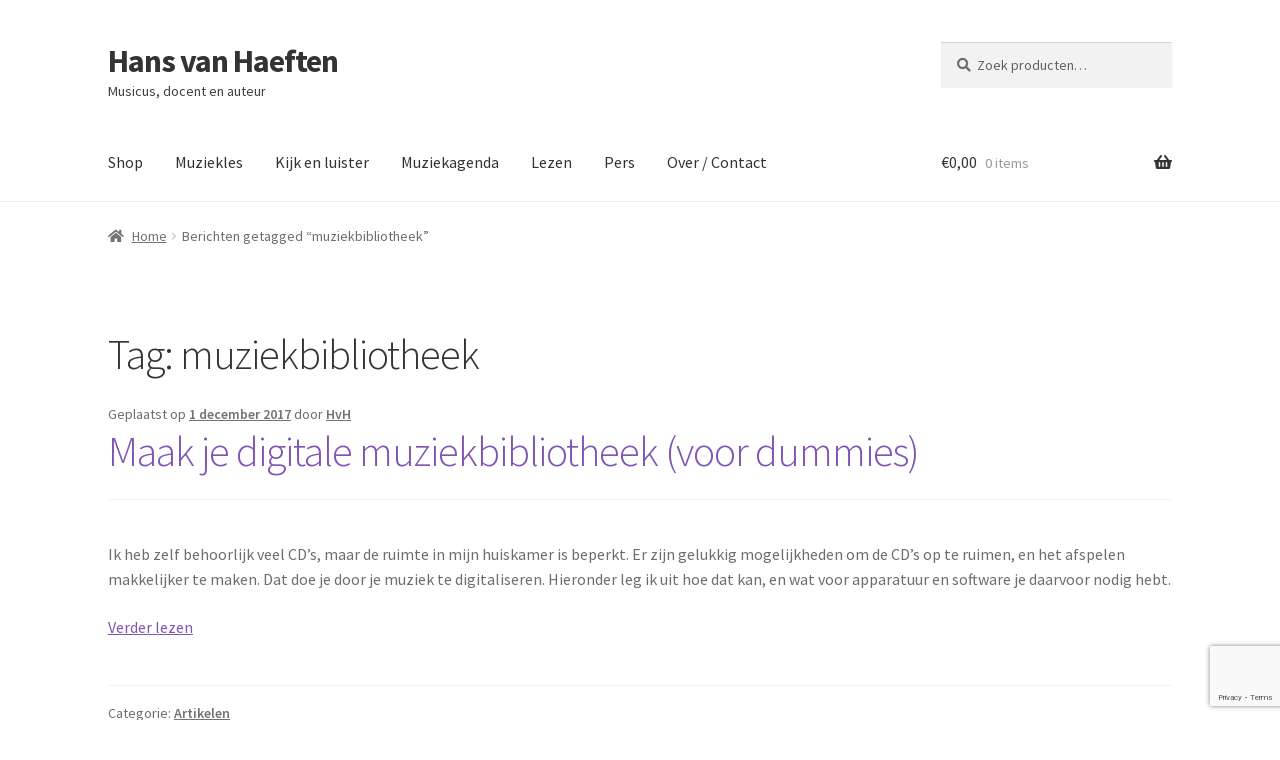

--- FILE ---
content_type: text/html; charset=utf-8
request_url: https://www.google.com/recaptcha/api2/anchor?ar=1&k=6LfKToIUAAAAAFr5ZD1RTvbzUGJfWZWp36bPtDed&co=aHR0cHM6Ly9oYW5zdmFuaGFlZnRlbi5jb206NDQz&hl=en&v=9TiwnJFHeuIw_s0wSd3fiKfN&size=invisible&anchor-ms=20000&execute-ms=30000&cb=uk0whbr6z8ix
body_size: 48332
content:
<!DOCTYPE HTML><html dir="ltr" lang="en"><head><meta http-equiv="Content-Type" content="text/html; charset=UTF-8">
<meta http-equiv="X-UA-Compatible" content="IE=edge">
<title>reCAPTCHA</title>
<style type="text/css">
/* cyrillic-ext */
@font-face {
  font-family: 'Roboto';
  font-style: normal;
  font-weight: 400;
  font-stretch: 100%;
  src: url(//fonts.gstatic.com/s/roboto/v48/KFO7CnqEu92Fr1ME7kSn66aGLdTylUAMa3GUBHMdazTgWw.woff2) format('woff2');
  unicode-range: U+0460-052F, U+1C80-1C8A, U+20B4, U+2DE0-2DFF, U+A640-A69F, U+FE2E-FE2F;
}
/* cyrillic */
@font-face {
  font-family: 'Roboto';
  font-style: normal;
  font-weight: 400;
  font-stretch: 100%;
  src: url(//fonts.gstatic.com/s/roboto/v48/KFO7CnqEu92Fr1ME7kSn66aGLdTylUAMa3iUBHMdazTgWw.woff2) format('woff2');
  unicode-range: U+0301, U+0400-045F, U+0490-0491, U+04B0-04B1, U+2116;
}
/* greek-ext */
@font-face {
  font-family: 'Roboto';
  font-style: normal;
  font-weight: 400;
  font-stretch: 100%;
  src: url(//fonts.gstatic.com/s/roboto/v48/KFO7CnqEu92Fr1ME7kSn66aGLdTylUAMa3CUBHMdazTgWw.woff2) format('woff2');
  unicode-range: U+1F00-1FFF;
}
/* greek */
@font-face {
  font-family: 'Roboto';
  font-style: normal;
  font-weight: 400;
  font-stretch: 100%;
  src: url(//fonts.gstatic.com/s/roboto/v48/KFO7CnqEu92Fr1ME7kSn66aGLdTylUAMa3-UBHMdazTgWw.woff2) format('woff2');
  unicode-range: U+0370-0377, U+037A-037F, U+0384-038A, U+038C, U+038E-03A1, U+03A3-03FF;
}
/* math */
@font-face {
  font-family: 'Roboto';
  font-style: normal;
  font-weight: 400;
  font-stretch: 100%;
  src: url(//fonts.gstatic.com/s/roboto/v48/KFO7CnqEu92Fr1ME7kSn66aGLdTylUAMawCUBHMdazTgWw.woff2) format('woff2');
  unicode-range: U+0302-0303, U+0305, U+0307-0308, U+0310, U+0312, U+0315, U+031A, U+0326-0327, U+032C, U+032F-0330, U+0332-0333, U+0338, U+033A, U+0346, U+034D, U+0391-03A1, U+03A3-03A9, U+03B1-03C9, U+03D1, U+03D5-03D6, U+03F0-03F1, U+03F4-03F5, U+2016-2017, U+2034-2038, U+203C, U+2040, U+2043, U+2047, U+2050, U+2057, U+205F, U+2070-2071, U+2074-208E, U+2090-209C, U+20D0-20DC, U+20E1, U+20E5-20EF, U+2100-2112, U+2114-2115, U+2117-2121, U+2123-214F, U+2190, U+2192, U+2194-21AE, U+21B0-21E5, U+21F1-21F2, U+21F4-2211, U+2213-2214, U+2216-22FF, U+2308-230B, U+2310, U+2319, U+231C-2321, U+2336-237A, U+237C, U+2395, U+239B-23B7, U+23D0, U+23DC-23E1, U+2474-2475, U+25AF, U+25B3, U+25B7, U+25BD, U+25C1, U+25CA, U+25CC, U+25FB, U+266D-266F, U+27C0-27FF, U+2900-2AFF, U+2B0E-2B11, U+2B30-2B4C, U+2BFE, U+3030, U+FF5B, U+FF5D, U+1D400-1D7FF, U+1EE00-1EEFF;
}
/* symbols */
@font-face {
  font-family: 'Roboto';
  font-style: normal;
  font-weight: 400;
  font-stretch: 100%;
  src: url(//fonts.gstatic.com/s/roboto/v48/KFO7CnqEu92Fr1ME7kSn66aGLdTylUAMaxKUBHMdazTgWw.woff2) format('woff2');
  unicode-range: U+0001-000C, U+000E-001F, U+007F-009F, U+20DD-20E0, U+20E2-20E4, U+2150-218F, U+2190, U+2192, U+2194-2199, U+21AF, U+21E6-21F0, U+21F3, U+2218-2219, U+2299, U+22C4-22C6, U+2300-243F, U+2440-244A, U+2460-24FF, U+25A0-27BF, U+2800-28FF, U+2921-2922, U+2981, U+29BF, U+29EB, U+2B00-2BFF, U+4DC0-4DFF, U+FFF9-FFFB, U+10140-1018E, U+10190-1019C, U+101A0, U+101D0-101FD, U+102E0-102FB, U+10E60-10E7E, U+1D2C0-1D2D3, U+1D2E0-1D37F, U+1F000-1F0FF, U+1F100-1F1AD, U+1F1E6-1F1FF, U+1F30D-1F30F, U+1F315, U+1F31C, U+1F31E, U+1F320-1F32C, U+1F336, U+1F378, U+1F37D, U+1F382, U+1F393-1F39F, U+1F3A7-1F3A8, U+1F3AC-1F3AF, U+1F3C2, U+1F3C4-1F3C6, U+1F3CA-1F3CE, U+1F3D4-1F3E0, U+1F3ED, U+1F3F1-1F3F3, U+1F3F5-1F3F7, U+1F408, U+1F415, U+1F41F, U+1F426, U+1F43F, U+1F441-1F442, U+1F444, U+1F446-1F449, U+1F44C-1F44E, U+1F453, U+1F46A, U+1F47D, U+1F4A3, U+1F4B0, U+1F4B3, U+1F4B9, U+1F4BB, U+1F4BF, U+1F4C8-1F4CB, U+1F4D6, U+1F4DA, U+1F4DF, U+1F4E3-1F4E6, U+1F4EA-1F4ED, U+1F4F7, U+1F4F9-1F4FB, U+1F4FD-1F4FE, U+1F503, U+1F507-1F50B, U+1F50D, U+1F512-1F513, U+1F53E-1F54A, U+1F54F-1F5FA, U+1F610, U+1F650-1F67F, U+1F687, U+1F68D, U+1F691, U+1F694, U+1F698, U+1F6AD, U+1F6B2, U+1F6B9-1F6BA, U+1F6BC, U+1F6C6-1F6CF, U+1F6D3-1F6D7, U+1F6E0-1F6EA, U+1F6F0-1F6F3, U+1F6F7-1F6FC, U+1F700-1F7FF, U+1F800-1F80B, U+1F810-1F847, U+1F850-1F859, U+1F860-1F887, U+1F890-1F8AD, U+1F8B0-1F8BB, U+1F8C0-1F8C1, U+1F900-1F90B, U+1F93B, U+1F946, U+1F984, U+1F996, U+1F9E9, U+1FA00-1FA6F, U+1FA70-1FA7C, U+1FA80-1FA89, U+1FA8F-1FAC6, U+1FACE-1FADC, U+1FADF-1FAE9, U+1FAF0-1FAF8, U+1FB00-1FBFF;
}
/* vietnamese */
@font-face {
  font-family: 'Roboto';
  font-style: normal;
  font-weight: 400;
  font-stretch: 100%;
  src: url(//fonts.gstatic.com/s/roboto/v48/KFO7CnqEu92Fr1ME7kSn66aGLdTylUAMa3OUBHMdazTgWw.woff2) format('woff2');
  unicode-range: U+0102-0103, U+0110-0111, U+0128-0129, U+0168-0169, U+01A0-01A1, U+01AF-01B0, U+0300-0301, U+0303-0304, U+0308-0309, U+0323, U+0329, U+1EA0-1EF9, U+20AB;
}
/* latin-ext */
@font-face {
  font-family: 'Roboto';
  font-style: normal;
  font-weight: 400;
  font-stretch: 100%;
  src: url(//fonts.gstatic.com/s/roboto/v48/KFO7CnqEu92Fr1ME7kSn66aGLdTylUAMa3KUBHMdazTgWw.woff2) format('woff2');
  unicode-range: U+0100-02BA, U+02BD-02C5, U+02C7-02CC, U+02CE-02D7, U+02DD-02FF, U+0304, U+0308, U+0329, U+1D00-1DBF, U+1E00-1E9F, U+1EF2-1EFF, U+2020, U+20A0-20AB, U+20AD-20C0, U+2113, U+2C60-2C7F, U+A720-A7FF;
}
/* latin */
@font-face {
  font-family: 'Roboto';
  font-style: normal;
  font-weight: 400;
  font-stretch: 100%;
  src: url(//fonts.gstatic.com/s/roboto/v48/KFO7CnqEu92Fr1ME7kSn66aGLdTylUAMa3yUBHMdazQ.woff2) format('woff2');
  unicode-range: U+0000-00FF, U+0131, U+0152-0153, U+02BB-02BC, U+02C6, U+02DA, U+02DC, U+0304, U+0308, U+0329, U+2000-206F, U+20AC, U+2122, U+2191, U+2193, U+2212, U+2215, U+FEFF, U+FFFD;
}
/* cyrillic-ext */
@font-face {
  font-family: 'Roboto';
  font-style: normal;
  font-weight: 500;
  font-stretch: 100%;
  src: url(//fonts.gstatic.com/s/roboto/v48/KFO7CnqEu92Fr1ME7kSn66aGLdTylUAMa3GUBHMdazTgWw.woff2) format('woff2');
  unicode-range: U+0460-052F, U+1C80-1C8A, U+20B4, U+2DE0-2DFF, U+A640-A69F, U+FE2E-FE2F;
}
/* cyrillic */
@font-face {
  font-family: 'Roboto';
  font-style: normal;
  font-weight: 500;
  font-stretch: 100%;
  src: url(//fonts.gstatic.com/s/roboto/v48/KFO7CnqEu92Fr1ME7kSn66aGLdTylUAMa3iUBHMdazTgWw.woff2) format('woff2');
  unicode-range: U+0301, U+0400-045F, U+0490-0491, U+04B0-04B1, U+2116;
}
/* greek-ext */
@font-face {
  font-family: 'Roboto';
  font-style: normal;
  font-weight: 500;
  font-stretch: 100%;
  src: url(//fonts.gstatic.com/s/roboto/v48/KFO7CnqEu92Fr1ME7kSn66aGLdTylUAMa3CUBHMdazTgWw.woff2) format('woff2');
  unicode-range: U+1F00-1FFF;
}
/* greek */
@font-face {
  font-family: 'Roboto';
  font-style: normal;
  font-weight: 500;
  font-stretch: 100%;
  src: url(//fonts.gstatic.com/s/roboto/v48/KFO7CnqEu92Fr1ME7kSn66aGLdTylUAMa3-UBHMdazTgWw.woff2) format('woff2');
  unicode-range: U+0370-0377, U+037A-037F, U+0384-038A, U+038C, U+038E-03A1, U+03A3-03FF;
}
/* math */
@font-face {
  font-family: 'Roboto';
  font-style: normal;
  font-weight: 500;
  font-stretch: 100%;
  src: url(//fonts.gstatic.com/s/roboto/v48/KFO7CnqEu92Fr1ME7kSn66aGLdTylUAMawCUBHMdazTgWw.woff2) format('woff2');
  unicode-range: U+0302-0303, U+0305, U+0307-0308, U+0310, U+0312, U+0315, U+031A, U+0326-0327, U+032C, U+032F-0330, U+0332-0333, U+0338, U+033A, U+0346, U+034D, U+0391-03A1, U+03A3-03A9, U+03B1-03C9, U+03D1, U+03D5-03D6, U+03F0-03F1, U+03F4-03F5, U+2016-2017, U+2034-2038, U+203C, U+2040, U+2043, U+2047, U+2050, U+2057, U+205F, U+2070-2071, U+2074-208E, U+2090-209C, U+20D0-20DC, U+20E1, U+20E5-20EF, U+2100-2112, U+2114-2115, U+2117-2121, U+2123-214F, U+2190, U+2192, U+2194-21AE, U+21B0-21E5, U+21F1-21F2, U+21F4-2211, U+2213-2214, U+2216-22FF, U+2308-230B, U+2310, U+2319, U+231C-2321, U+2336-237A, U+237C, U+2395, U+239B-23B7, U+23D0, U+23DC-23E1, U+2474-2475, U+25AF, U+25B3, U+25B7, U+25BD, U+25C1, U+25CA, U+25CC, U+25FB, U+266D-266F, U+27C0-27FF, U+2900-2AFF, U+2B0E-2B11, U+2B30-2B4C, U+2BFE, U+3030, U+FF5B, U+FF5D, U+1D400-1D7FF, U+1EE00-1EEFF;
}
/* symbols */
@font-face {
  font-family: 'Roboto';
  font-style: normal;
  font-weight: 500;
  font-stretch: 100%;
  src: url(//fonts.gstatic.com/s/roboto/v48/KFO7CnqEu92Fr1ME7kSn66aGLdTylUAMaxKUBHMdazTgWw.woff2) format('woff2');
  unicode-range: U+0001-000C, U+000E-001F, U+007F-009F, U+20DD-20E0, U+20E2-20E4, U+2150-218F, U+2190, U+2192, U+2194-2199, U+21AF, U+21E6-21F0, U+21F3, U+2218-2219, U+2299, U+22C4-22C6, U+2300-243F, U+2440-244A, U+2460-24FF, U+25A0-27BF, U+2800-28FF, U+2921-2922, U+2981, U+29BF, U+29EB, U+2B00-2BFF, U+4DC0-4DFF, U+FFF9-FFFB, U+10140-1018E, U+10190-1019C, U+101A0, U+101D0-101FD, U+102E0-102FB, U+10E60-10E7E, U+1D2C0-1D2D3, U+1D2E0-1D37F, U+1F000-1F0FF, U+1F100-1F1AD, U+1F1E6-1F1FF, U+1F30D-1F30F, U+1F315, U+1F31C, U+1F31E, U+1F320-1F32C, U+1F336, U+1F378, U+1F37D, U+1F382, U+1F393-1F39F, U+1F3A7-1F3A8, U+1F3AC-1F3AF, U+1F3C2, U+1F3C4-1F3C6, U+1F3CA-1F3CE, U+1F3D4-1F3E0, U+1F3ED, U+1F3F1-1F3F3, U+1F3F5-1F3F7, U+1F408, U+1F415, U+1F41F, U+1F426, U+1F43F, U+1F441-1F442, U+1F444, U+1F446-1F449, U+1F44C-1F44E, U+1F453, U+1F46A, U+1F47D, U+1F4A3, U+1F4B0, U+1F4B3, U+1F4B9, U+1F4BB, U+1F4BF, U+1F4C8-1F4CB, U+1F4D6, U+1F4DA, U+1F4DF, U+1F4E3-1F4E6, U+1F4EA-1F4ED, U+1F4F7, U+1F4F9-1F4FB, U+1F4FD-1F4FE, U+1F503, U+1F507-1F50B, U+1F50D, U+1F512-1F513, U+1F53E-1F54A, U+1F54F-1F5FA, U+1F610, U+1F650-1F67F, U+1F687, U+1F68D, U+1F691, U+1F694, U+1F698, U+1F6AD, U+1F6B2, U+1F6B9-1F6BA, U+1F6BC, U+1F6C6-1F6CF, U+1F6D3-1F6D7, U+1F6E0-1F6EA, U+1F6F0-1F6F3, U+1F6F7-1F6FC, U+1F700-1F7FF, U+1F800-1F80B, U+1F810-1F847, U+1F850-1F859, U+1F860-1F887, U+1F890-1F8AD, U+1F8B0-1F8BB, U+1F8C0-1F8C1, U+1F900-1F90B, U+1F93B, U+1F946, U+1F984, U+1F996, U+1F9E9, U+1FA00-1FA6F, U+1FA70-1FA7C, U+1FA80-1FA89, U+1FA8F-1FAC6, U+1FACE-1FADC, U+1FADF-1FAE9, U+1FAF0-1FAF8, U+1FB00-1FBFF;
}
/* vietnamese */
@font-face {
  font-family: 'Roboto';
  font-style: normal;
  font-weight: 500;
  font-stretch: 100%;
  src: url(//fonts.gstatic.com/s/roboto/v48/KFO7CnqEu92Fr1ME7kSn66aGLdTylUAMa3OUBHMdazTgWw.woff2) format('woff2');
  unicode-range: U+0102-0103, U+0110-0111, U+0128-0129, U+0168-0169, U+01A0-01A1, U+01AF-01B0, U+0300-0301, U+0303-0304, U+0308-0309, U+0323, U+0329, U+1EA0-1EF9, U+20AB;
}
/* latin-ext */
@font-face {
  font-family: 'Roboto';
  font-style: normal;
  font-weight: 500;
  font-stretch: 100%;
  src: url(//fonts.gstatic.com/s/roboto/v48/KFO7CnqEu92Fr1ME7kSn66aGLdTylUAMa3KUBHMdazTgWw.woff2) format('woff2');
  unicode-range: U+0100-02BA, U+02BD-02C5, U+02C7-02CC, U+02CE-02D7, U+02DD-02FF, U+0304, U+0308, U+0329, U+1D00-1DBF, U+1E00-1E9F, U+1EF2-1EFF, U+2020, U+20A0-20AB, U+20AD-20C0, U+2113, U+2C60-2C7F, U+A720-A7FF;
}
/* latin */
@font-face {
  font-family: 'Roboto';
  font-style: normal;
  font-weight: 500;
  font-stretch: 100%;
  src: url(//fonts.gstatic.com/s/roboto/v48/KFO7CnqEu92Fr1ME7kSn66aGLdTylUAMa3yUBHMdazQ.woff2) format('woff2');
  unicode-range: U+0000-00FF, U+0131, U+0152-0153, U+02BB-02BC, U+02C6, U+02DA, U+02DC, U+0304, U+0308, U+0329, U+2000-206F, U+20AC, U+2122, U+2191, U+2193, U+2212, U+2215, U+FEFF, U+FFFD;
}
/* cyrillic-ext */
@font-face {
  font-family: 'Roboto';
  font-style: normal;
  font-weight: 900;
  font-stretch: 100%;
  src: url(//fonts.gstatic.com/s/roboto/v48/KFO7CnqEu92Fr1ME7kSn66aGLdTylUAMa3GUBHMdazTgWw.woff2) format('woff2');
  unicode-range: U+0460-052F, U+1C80-1C8A, U+20B4, U+2DE0-2DFF, U+A640-A69F, U+FE2E-FE2F;
}
/* cyrillic */
@font-face {
  font-family: 'Roboto';
  font-style: normal;
  font-weight: 900;
  font-stretch: 100%;
  src: url(//fonts.gstatic.com/s/roboto/v48/KFO7CnqEu92Fr1ME7kSn66aGLdTylUAMa3iUBHMdazTgWw.woff2) format('woff2');
  unicode-range: U+0301, U+0400-045F, U+0490-0491, U+04B0-04B1, U+2116;
}
/* greek-ext */
@font-face {
  font-family: 'Roboto';
  font-style: normal;
  font-weight: 900;
  font-stretch: 100%;
  src: url(//fonts.gstatic.com/s/roboto/v48/KFO7CnqEu92Fr1ME7kSn66aGLdTylUAMa3CUBHMdazTgWw.woff2) format('woff2');
  unicode-range: U+1F00-1FFF;
}
/* greek */
@font-face {
  font-family: 'Roboto';
  font-style: normal;
  font-weight: 900;
  font-stretch: 100%;
  src: url(//fonts.gstatic.com/s/roboto/v48/KFO7CnqEu92Fr1ME7kSn66aGLdTylUAMa3-UBHMdazTgWw.woff2) format('woff2');
  unicode-range: U+0370-0377, U+037A-037F, U+0384-038A, U+038C, U+038E-03A1, U+03A3-03FF;
}
/* math */
@font-face {
  font-family: 'Roboto';
  font-style: normal;
  font-weight: 900;
  font-stretch: 100%;
  src: url(//fonts.gstatic.com/s/roboto/v48/KFO7CnqEu92Fr1ME7kSn66aGLdTylUAMawCUBHMdazTgWw.woff2) format('woff2');
  unicode-range: U+0302-0303, U+0305, U+0307-0308, U+0310, U+0312, U+0315, U+031A, U+0326-0327, U+032C, U+032F-0330, U+0332-0333, U+0338, U+033A, U+0346, U+034D, U+0391-03A1, U+03A3-03A9, U+03B1-03C9, U+03D1, U+03D5-03D6, U+03F0-03F1, U+03F4-03F5, U+2016-2017, U+2034-2038, U+203C, U+2040, U+2043, U+2047, U+2050, U+2057, U+205F, U+2070-2071, U+2074-208E, U+2090-209C, U+20D0-20DC, U+20E1, U+20E5-20EF, U+2100-2112, U+2114-2115, U+2117-2121, U+2123-214F, U+2190, U+2192, U+2194-21AE, U+21B0-21E5, U+21F1-21F2, U+21F4-2211, U+2213-2214, U+2216-22FF, U+2308-230B, U+2310, U+2319, U+231C-2321, U+2336-237A, U+237C, U+2395, U+239B-23B7, U+23D0, U+23DC-23E1, U+2474-2475, U+25AF, U+25B3, U+25B7, U+25BD, U+25C1, U+25CA, U+25CC, U+25FB, U+266D-266F, U+27C0-27FF, U+2900-2AFF, U+2B0E-2B11, U+2B30-2B4C, U+2BFE, U+3030, U+FF5B, U+FF5D, U+1D400-1D7FF, U+1EE00-1EEFF;
}
/* symbols */
@font-face {
  font-family: 'Roboto';
  font-style: normal;
  font-weight: 900;
  font-stretch: 100%;
  src: url(//fonts.gstatic.com/s/roboto/v48/KFO7CnqEu92Fr1ME7kSn66aGLdTylUAMaxKUBHMdazTgWw.woff2) format('woff2');
  unicode-range: U+0001-000C, U+000E-001F, U+007F-009F, U+20DD-20E0, U+20E2-20E4, U+2150-218F, U+2190, U+2192, U+2194-2199, U+21AF, U+21E6-21F0, U+21F3, U+2218-2219, U+2299, U+22C4-22C6, U+2300-243F, U+2440-244A, U+2460-24FF, U+25A0-27BF, U+2800-28FF, U+2921-2922, U+2981, U+29BF, U+29EB, U+2B00-2BFF, U+4DC0-4DFF, U+FFF9-FFFB, U+10140-1018E, U+10190-1019C, U+101A0, U+101D0-101FD, U+102E0-102FB, U+10E60-10E7E, U+1D2C0-1D2D3, U+1D2E0-1D37F, U+1F000-1F0FF, U+1F100-1F1AD, U+1F1E6-1F1FF, U+1F30D-1F30F, U+1F315, U+1F31C, U+1F31E, U+1F320-1F32C, U+1F336, U+1F378, U+1F37D, U+1F382, U+1F393-1F39F, U+1F3A7-1F3A8, U+1F3AC-1F3AF, U+1F3C2, U+1F3C4-1F3C6, U+1F3CA-1F3CE, U+1F3D4-1F3E0, U+1F3ED, U+1F3F1-1F3F3, U+1F3F5-1F3F7, U+1F408, U+1F415, U+1F41F, U+1F426, U+1F43F, U+1F441-1F442, U+1F444, U+1F446-1F449, U+1F44C-1F44E, U+1F453, U+1F46A, U+1F47D, U+1F4A3, U+1F4B0, U+1F4B3, U+1F4B9, U+1F4BB, U+1F4BF, U+1F4C8-1F4CB, U+1F4D6, U+1F4DA, U+1F4DF, U+1F4E3-1F4E6, U+1F4EA-1F4ED, U+1F4F7, U+1F4F9-1F4FB, U+1F4FD-1F4FE, U+1F503, U+1F507-1F50B, U+1F50D, U+1F512-1F513, U+1F53E-1F54A, U+1F54F-1F5FA, U+1F610, U+1F650-1F67F, U+1F687, U+1F68D, U+1F691, U+1F694, U+1F698, U+1F6AD, U+1F6B2, U+1F6B9-1F6BA, U+1F6BC, U+1F6C6-1F6CF, U+1F6D3-1F6D7, U+1F6E0-1F6EA, U+1F6F0-1F6F3, U+1F6F7-1F6FC, U+1F700-1F7FF, U+1F800-1F80B, U+1F810-1F847, U+1F850-1F859, U+1F860-1F887, U+1F890-1F8AD, U+1F8B0-1F8BB, U+1F8C0-1F8C1, U+1F900-1F90B, U+1F93B, U+1F946, U+1F984, U+1F996, U+1F9E9, U+1FA00-1FA6F, U+1FA70-1FA7C, U+1FA80-1FA89, U+1FA8F-1FAC6, U+1FACE-1FADC, U+1FADF-1FAE9, U+1FAF0-1FAF8, U+1FB00-1FBFF;
}
/* vietnamese */
@font-face {
  font-family: 'Roboto';
  font-style: normal;
  font-weight: 900;
  font-stretch: 100%;
  src: url(//fonts.gstatic.com/s/roboto/v48/KFO7CnqEu92Fr1ME7kSn66aGLdTylUAMa3OUBHMdazTgWw.woff2) format('woff2');
  unicode-range: U+0102-0103, U+0110-0111, U+0128-0129, U+0168-0169, U+01A0-01A1, U+01AF-01B0, U+0300-0301, U+0303-0304, U+0308-0309, U+0323, U+0329, U+1EA0-1EF9, U+20AB;
}
/* latin-ext */
@font-face {
  font-family: 'Roboto';
  font-style: normal;
  font-weight: 900;
  font-stretch: 100%;
  src: url(//fonts.gstatic.com/s/roboto/v48/KFO7CnqEu92Fr1ME7kSn66aGLdTylUAMa3KUBHMdazTgWw.woff2) format('woff2');
  unicode-range: U+0100-02BA, U+02BD-02C5, U+02C7-02CC, U+02CE-02D7, U+02DD-02FF, U+0304, U+0308, U+0329, U+1D00-1DBF, U+1E00-1E9F, U+1EF2-1EFF, U+2020, U+20A0-20AB, U+20AD-20C0, U+2113, U+2C60-2C7F, U+A720-A7FF;
}
/* latin */
@font-face {
  font-family: 'Roboto';
  font-style: normal;
  font-weight: 900;
  font-stretch: 100%;
  src: url(//fonts.gstatic.com/s/roboto/v48/KFO7CnqEu92Fr1ME7kSn66aGLdTylUAMa3yUBHMdazQ.woff2) format('woff2');
  unicode-range: U+0000-00FF, U+0131, U+0152-0153, U+02BB-02BC, U+02C6, U+02DA, U+02DC, U+0304, U+0308, U+0329, U+2000-206F, U+20AC, U+2122, U+2191, U+2193, U+2212, U+2215, U+FEFF, U+FFFD;
}

</style>
<link rel="stylesheet" type="text/css" href="https://www.gstatic.com/recaptcha/releases/9TiwnJFHeuIw_s0wSd3fiKfN/styles__ltr.css">
<script nonce="xBZHSQeZAAWhFlx3fmu_xA" type="text/javascript">window['__recaptcha_api'] = 'https://www.google.com/recaptcha/api2/';</script>
<script type="text/javascript" src="https://www.gstatic.com/recaptcha/releases/9TiwnJFHeuIw_s0wSd3fiKfN/recaptcha__en.js" nonce="xBZHSQeZAAWhFlx3fmu_xA">
      
    </script></head>
<body><div id="rc-anchor-alert" class="rc-anchor-alert"></div>
<input type="hidden" id="recaptcha-token" value="[base64]">
<script type="text/javascript" nonce="xBZHSQeZAAWhFlx3fmu_xA">
      recaptcha.anchor.Main.init("[\x22ainput\x22,[\x22bgdata\x22,\x22\x22,\[base64]/[base64]/[base64]/[base64]/cjw8ejpyPj4+eil9Y2F0Y2gobCl7dGhyb3cgbDt9fSxIPWZ1bmN0aW9uKHcsdCx6KXtpZih3PT0xOTR8fHc9PTIwOCl0LnZbd10/dC52W3ddLmNvbmNhdCh6KTp0LnZbd109b2Yoeix0KTtlbHNle2lmKHQuYkImJnchPTMxNylyZXR1cm47dz09NjZ8fHc9PTEyMnx8dz09NDcwfHx3PT00NHx8dz09NDE2fHx3PT0zOTd8fHc9PTQyMXx8dz09Njh8fHc9PTcwfHx3PT0xODQ/[base64]/[base64]/[base64]/bmV3IGRbVl0oSlswXSk6cD09Mj9uZXcgZFtWXShKWzBdLEpbMV0pOnA9PTM/bmV3IGRbVl0oSlswXSxKWzFdLEpbMl0pOnA9PTQ/[base64]/[base64]/[base64]/[base64]\x22,\[base64]\x22,\x22wqwmwrk8w7JARsO5cTZUCigww6DDvxDDssO+Bi08Smklw6fCvk1LZ15BCUjDiVjCtxcydHwmwrbDi2DCoyxPR3IUWGc8BMK9w5ghYQPCl8KEwrEnwrEiRMOPC8K9ChJrEsO4woxnwpNOw5DCkMOpXsOEMGzDh8O5FcK/wqHCowt9w4bDv3LCnSnCscOXw6XDt8ODwrw5w7E9Bw8HwoECehtpwoHDrsOKPMKsw5XCocKew7IiJMK4LzZAw68ACcKHw6sOw4tec8KKw7hFw5Y/woTCo8OsPCnDgjvCqMO+w6bCnEBMGsOSw5fDmDYbG3bDh2U2w4QiBMOVw41SUlzDqcK+XDA0w510SsOpw4jDhcKcK8KuRMKQw73DoMKuRSNVwrg8cMKOZMOuwqrDi3jChsO2w4bCuDQCb8OMADDCvg4rw4d0eXxpwqvCq19pw6/[base64]/[base64]/NsKKw7zCisKOwrrCqQ4VA8KucHxPw4pAwr55wrYgw7pLw4/DgE41IcOmwqJXw4hCJVE3wo/DqBrDicK/[base64]/Cs8KQFMKdwop+wovCtMK0csOwSCwJwqw8YMKuwr7CmR7CjsOiccOGdmrDp3d4OsOUwpMkw5fDh8OKEVRcJURvwqR2wpMGD8K9w7wnwpXDhHtjwpnCnnNewpHCjjRaV8Otw5jDv8Kzw6/DiRpNC0DCvcOYXghHYsK3ADTCi3vCnMOyanTCkS4BKXnDkyTCmsOXwq7Dg8ONJHjCjig0wqTDpSs7wrzCoMKrwqNNwrzDsCd8RxrDjcO4w7d7LcO7wrLDjl3Dt8OCUhrCr1VhwoTCrMKlwqsZwogEP8KjC39fWsKMwrsBXcOXVMOzwoLCm8O3w7/DmhFWNsKpVcKgUCLCnj9kwq8ywqU6aMOwwrrCqCrCiV5fY8KWYcO4wooEEUUxJjkGe8Kgwo/CtjfDmsKWwpvCqS8FCmkUaRFWw4Mhw6nDr1Uqwq/DiRjClHvDkcOdW8O0McK0woxsTwfDt8KJB1jDosOuwp/CgzLCsXQYwoLCiQUtw4HDgTTDmsOsw7wYwq7Dt8O1w6B/wrcywohuw68ZB8KXCcOjJ1PDn8KUG2AiR8K5w6Amw6XDoXTCsChrwqXCssO0w7xeNcKRH03CosOYH8OkdxbDt0TDpsKdezFuDybDv8KdaQvCk8OswpLDqjrDrDDDpsKlwppWeyEGAMOucFF7wp0+w41ufMKMw5NpeF3Dm8O4w7/DucKsScKDwoFIXwHCgW3CtsKKccOZw6HDs8KuwqfCiMOkwoXDrkl2wos0TlfCry1mUlfDvBHCnMKCw6DDjkMHwqxAw4AywogcEsKEUsOnKxXDvsKAw4VYJRVwRsOFAxAvccKgw5plZsKoO8OFW8KTXDjDrVNYGsKTw4dpwqTCkMKow7XCn8KTYgkSwoR/bsOHwovDvcKOF8KoAMKUw7JEw4lUw57Dl1XCu8KGMmMdKHLDqX/Ct18gdSJQW3/Dl07DoU/DtsOcWQ0NScKEwqvDo2jDlwTCvMK9wrDCv8O0wpFHw4tTMHfDvEfCuj/DpDjDpATChMOvCcK/[base64]/Cs8KFY8OXVsO+JVPDj8OhQA7DvFpVQ3XDscKcGMOmwrsmFGsNY8OjT8KLwoYaWsK7w7/DsnUBNynCiTJRwoM5wqnCoHbDpgFbw4JXwqjCr3zCiMKnZMKkwq7CpDtmwonDnGhwYcOyemgow5N9w74ww7J0wp1JccOBCMOfcMOIS8ORHMO1w4PDjWXCpXjChsKjwofDj8K3XU/DoisvwobCr8OFwrHCpMKlHBd5wqhgwpjDmTY9PcOJw67CmDE+wrZqw4UfZ8Otwq/[base64]/Cv8O4w4DDqMKXw7gYY8OcCCXDvMO/w4MPw6zDqh/Dl8KcHsOTMsKeRcKcX1tJwoxGGcOPG27Dj8OgTzzCqFLDsxQwfcOyw50gwr5rwqF4w5ZOwolBwph0NFFiwq4Fw7NDY3/[base64]/ClUnDssOue8O1wp4XwrJ9NcOUW8OewqARw6gKb1LDoBlSwpbClkUlwqYkOHrClMK2wpXCtEDCiGdASMObeS/[base64]/[base64]/A8K+UQLDiiUZGFjCtwVGw4HClCrCgcOUwr4TwqQXVl9hYcKPwpQhDXFVwq/CuhJ4w5HCksOfVmZ4wrQfwo7DncOSOcOKw5PDuFkew63DpsOxLHPCrMK4wrXCoixQfWYuw59uF8KZWj7CsBfDr8KkcsOaDcO/w7nDkAzCs8ObMMKGwonCgsOGIcOcw4kzw7XDjSlEc8KywrAQFQDChk/[base64]/aCvCt8KMw55jDcKhwrTCuXBRdcKkw7fDjFPDljUrw49ewpoMPMOUY1wxw5zDoMOaNSFgw7c5wqPDpTlhwrDCtRAILQfCj24NRsKOw5nDnGI/CcOAekElFsK5AQUPw7/Dk8K/[base64]/w58QSFTDssOtw6gXYsKrwr02w7jCu0TCksKJw6LCksKbw5DDqsOJw5obwpRwUcOhwplrUDfDvcKFDMKNwqBMwpLDtUHCqsKrw6jCpRLCq8KERi8Qw7/[base64]/CVnCqsOjwpUow5oDwpDCkcK+wppRSXgXIsKzWMK3wr1cw6oZwqwWYMKwwqUOw5d5woUvw4fDkMOXA8OLGhd0w6jDssKVB8OECjzChcOkw6/[base64]/Cu1TClgY/[base64]/ckbDtsKCw5PCo8KVGjFkw5fDr8KjSWnCosOmwqbDuMOkw6/[base64]/O8KQCcOjXsONC8O9ZGrDoMKmFcO6w7XDicKgAMKDwqZ1Gl3Cu3bDtwrCucOow5JdDGHCnQvCgnQ0wrhbw7RBw49ydS9ywqg3ccO7w7dAwqBUIALCmsOCw5LCnMOlwoo3TTnDsxoYBMOeb8OXw4opwp/Ds8OrH8KBwpTDo3TDp0rCpEjCnxXDqMOIESTDoT4wYybCvsOCw73DmMK/wobDg8OVwoTDlUReRBsSwrjDuUozeVIFZ1MNVsKLwqfCixAZwpXDuDNzwpEHScKQQMOYwqjCvMOhRwTDo8K7HFwfwp/CicOJQjg6w4B6LcOZwpLDtMOLwrI1w5Nbw6DCmcKTA8OtJHsDCsOpwrABwqnCtsKib8OCwrjDrmbDjcK1UMK6EcK5w7ZRwoHDizZhw5fDk8OIw5HDrVzCqMO+WcK1B01BPCwTchN/wpZtc8KSJsONw43CpcKcw6fDuHDDpcKoLDfCq1DCl8Kfwq0xE2Qpw6dpwoNEw5fCsMKKw4jDg8KfIMO7K1UEw6kzwrhSwoUlw7/DncOAXi7CsMOJQj7CiHLDiybDgsKbwpbCucOeTcKKesOYw6MZLcONLcK8w7ExOlbDlWHCm8OXw5fDgBwyIMKywoI2aHofbyEow63Cm2XCokQMN0PCrX7ChcKswo/DscOTw5/DoSJBw5jDk1PDhMO1w5XDlntAw5ZnL8OTw7vCkkctw4DDi8KFw5ouw4PDoXXDlHbDtmHDhMOawo/DvQfDvMKJfMOYfyTDrMK6csK3CkQMV8K6L8Ohw6rCi8KvV8Kyw7DDicKtR8KDw69Bw6nCjMKZw4tKP1jCosOAwpBQWMOKUlzDl8ODUQ3ColZ2bMKrEjnDhz5OWsOyC8OpMMKlYVFhACgXw4/[base64]/DlBfDgMKDwoDCocO6w44dwoTCuhQGw7BQwopAw6MgeAbCsMKdwrsWwo5gB20nw5w8D8Otw4/DknhYF8KJccKiNcO8w4/[base64]/[base64]/DkAdwBznCv8OVYF/ClnFHw57ChjTCqcOsDcKOKz4kw7vDgHLDpVRNwrnCpMOTEcOOBMOLw5nDisObQ2QYGEHCs8OpPznDk8K4FMOAc8KtSz/CgFBkw4jDsBvChX3DvGZBwoXDncKew43DpHoHHcOsw5AucBovwqoKw7kAMMK1w6U5wqtVCy5vw4sbf8Kew53CgcO4w6YqLsKKw7TDlMKDwqcjCWTCrsKlScKdUTDDnX4FwoTDtSHCkSNwwrPCicKQLMKlJD/ClMKmwr0cNcO7wrXDiCt7wqYaPcOpEsOrw7DCh8OuNcKKwqBZB8OdfsOtDmJdwqXDmw7DtmHDnGjCnnnCq317djRbb3R0wqbDkcOLwrJiT8KPYcKTwqfDkE/[base64]/CvW5/wqdmw4YwQwEUQMKGwqZow4dhDsKew4ACa8KbGsKDazfCqsOxOj5qw4rDmsODJAEANQvDvcOpw7hPPTE3w7YRwqbChMKPa8OiwqEXw7HDk0XDp8O4wobDgcOdBsOHb8OYw4LDhcKodcK6d8O0wo/DgjnCuErCjkhZPR/DvsOTwp3CjzfCiMO7wqdww4vCu2cuw5TCpwkSWMKVbWHDu2bCiybDiBbDjMKiwrMOS8K2acOKOMKHHcOlwq7CosKVw6pEw7Zhw6JrDXvDij3DicKSWsO4w4Msw5DDoknDvMOjDHJqH8OKMMKBE2LCqMOjMjoPa8Khwp9SCkjDgk9BwpQae8KpHl8Bw7rDu3/DoMOAwptlMcOWwrTCknMUw6ZTTMO0Hx3ChH7DhV4PWDDCusOGw47DkQcFQ0sPO8KuwqI6w6gdw5/DqHVoPSrCpCTDnMK3bRfDrMOqwpgqw6cDwokswqV4RMKHRFFTNsOAwpPCqy46w5DDqMOMwplLLsKOfcO/[base64]/[base64]/CrVXDiGR0wr/CjHoTBm1wwqUFcm07w7bCk3nDq8K+K8O+bsOeUcKWwqXCj8KOa8O/w6LChsOOYMOHw5zDtcKpAGPDpAXDrXPDiT90XAsUwq/[base64]/CgMOZw6wlG1nDmiFhwowWM8OmeGdRwoTCq8ORD8KrwqbCmyNgCcOsclgAScKMXDvCn8KeZ2/CisKAwqVfc8K2w6/DpMO/YXgJQSrDhFAzdsKebGnCgcOUwr3CqsOFFMKxw6R2b8KPcMKUVG03XD/DvA5aw6ArwrzDhsOVFMOEasOSRndveAHDpTMDwrDDuEzDuTpjDUAww6B0WcK6wpJkURvCl8O8WMK7QcOtY8KOWFtqe0fDnUDDpMOgWMKhc8Oow4HCvxXCtcKrfC8bJAzDnMKoRxlWZGUSJMKIw6XDikzCgX/DiU0qwpUiw6bDmx/CgWpmY8OpwqzCrUbDkcKaLhnDmTBmwpfDgMOcwoNswpsvRsK6wqTCjcKuCmEObh3DgH4MwrwCw4cGPcKqw7bDj8O4w5sFw58AUChfZ0TCkMKpDRLDhMO/fcKZTCvCo8K6w4zDrcO6C8ONw5smaw8YwqfDqMKfA1fCpcKnw6rCs8OXw4UxLcKBeBk0C0JoKsOqbMKbR8ORQDTCgQDDpsOEw4VJRwHDp8OVw5HDnxZbTsKHwpsUw6hXw50iwqLCjCQ+GQvDqUvDtMOjH8O8wp1VwoXDp8Ouw4/[base64]/w4ZpGcKcGBjDqk5Hw5Bxwp/CjsOnwpLCkCjDrsOOM8Kuwo3CjsK0fnXDtMKVwq7CrDHCoVAmw5bDiSEAw69IZjnChsKzwpzDnmvCkWXCgMK+w5hEw70yw6AAwrsiwqbDgC4eDcOJcMOBw5/[base64]/DtFh8w63CnAx5PMK1TzPDj8O4wq4Nwp9ZwrEXw6zCvsKpwonDvFDCsmVPw5R0Y8OrTFLDvcOPLcOKJRXDniE7w7TCnUDCmcO4wqDCgnlZFCbDo8K2w6ZDRMKMwpdtwqzDnhnChTMjw4VKw7sDwqLDiC56w6QkbsKSYStYUCnDsMK7ZB/CisOewqYpwqV7w7PCscOYw51oLsKRw79fcSfDsMOvwrURwqMLScOiwqlAM8KNwpfCr2PDrEjDtsOkwoFmJHwiw5glesKUUCImwpMIOMKVwqTCmnxNMcKIa8KeWMKbScORFmrCjXjDtcK1I8KGUkB1woJYIDrDkMKhwrEoVMOGFcKvw47DnF/[base64]/Vx/DjsKiQsOmBcORw67DhjQ5f8OzwqUvw7rCm3EhWsOdwo0kwpfDncKlwqhawqUlYFFfw5d3AQTCssO8wpRIw6rCuUIEwqhAaD15T3PDumBjwpLDl8K7RMKie8ONfAXCmMK7w4XCqsKKw4tdw5ZvGH/CoX7Dtw1kwrbDlGYuNmvDsQI9UAJsw4LDuMKZw5Raw6nCocOXDMOaOMK+HcKJPWtnworDhTPCnR/DpgLCoUjCoMKhAsOsXDUfIFRQHMOLw41nw65DXMO2wpPDuTE6CzdQw7bDjx0SfBTCszEwwonCqDE/IMKJQcKIwpnDhGxLwqg8w5TCucKPwq3CpH05wphIwqtPw5zDpQZyw7UaGw4qwrF2MMOMw7nDt38Rw6B4DMObwoHCoMOPwqbCv3peQWQXOizCrcKaexLDmhE9f8OWYcOqwqE0w7jDtsOXB185SsOdTsOgXcOHw7E6wonCoMOeAsK/DcOEw7drA2VQw4Z7wqFUP2Q7RXLDs8K7SE7Dl8KIwpzCsw3DmsKAwovDqTU6VQAJw4TDu8OoD0UBw7sBFBwsIDLDjxE+wq/Cl8OzEx0DbVUjw5jDuQDCqhTCqMKkw7PDpV1BwoBSwoEQM8OlwpfDvl9Bw6J0Cl05w4Yoa8KxegrDphsxwq8Qw7LCjH46LVd8wqUBX8OyByd/DMKxRcOuJ2NVw7jDoMKUwogyDDHClTfCl2PDg3IROznCrBzCjsKTZsOuwosgDhAow41+EjTCiD1XLjhKBBBvPSk/wpVvw6hFw7oFP8K4JsO0MWTDtz1YM3fCusO+w4/Dg8OiwrR5dMOWOkPCvyXDnX9Rwop6dMOedhVHw5gFwq3DtMObwqByWVQww7M9RGLDscK8RnUfSU8nbEBnRR5TwqBowqLDtRAUw6AuwpxHw6kzwqUXw70jw7wswpnDv1fCvhFPwqnDoWlWUDsSAyclwp9gL1EGVHTDn8OQw6/Dl0TDoknDpgvCpGYeMnlKW8OEwq/DrT1bScOTw6R+w77DoMOaw612wr1DHcOjR8K2egnChMKww6JbN8Kiw6ViwqzCoCnDpcO0Jg/DrVUsZRHCr8OhJsKXw4cMw5XDpcOVwpLCu8K2HsKawq4NwqjDpwfCs8O7wqXDrsK2wpQ9wqxxb1BfwpcudcK1FsO7w7hsw7rCicKOwrwaAjXCscKKw4jCqRjDiMKkGsOww4zDjMOzwpTDrMKjw6/DnBZfIFsWWcOqcwbDmzfCjHUlXBoZa8Ocw4XDvMKSUcKJw7waI8KaPMKjwpIhwqoWbMKDw61VwoPChHQyQyc/[base64]/Dp8OIb8O3wp/[base64]/DrMKvRcKJbMOTfRLDmD7ChMOgwqLDr8OuYi1Pw7fDr8Oxwqdlw7vCrcO5w47Dp8KdLBfDpEjCsCnDl23CrsKwFULDjWknVsOew4g5LcOEWMOfw5kDwp3Dg3/CiQEHw63DnMKHwpQpBcKGfTcAeMOTIEPCo3jDuMKBNx8qI8KIbAddwrsJczLDu3dLbUPCp8KXwoQ8Z1rConzCgUTDiSgZw40IwobDtMKDw5rCv8Kzw7XCohXDnsO4XkjCv8OdC8KBwqUdFMKEWMO6w6Qsw4wZckbDqAvCl0oFU8OQJnbCn0/Cu1EcZShzw6IDw7sUwp0fw6TDhkDDvsKow44jVsKMJU/CqA4WwqDDkcO/UWRbZ8OjEcOCEkTDk8OWJQ4rwooyKMKhMsKIPg88a8OJw4zCkQVXwrk0wq/DnVLCly7CoR4gZHbCr8Oswr7CssKWaFzCjcO3SAQ8I3kpw7vCh8KrecKJCCrCrMOEMQ1heCYfw7s1KMKVwpLCscOywoV5c8OVEk4Uwr3CryRbdMKaw6jCon8gCxJSw7DCgsOwGMO0w6jClzxiEcODcg/Dq2jCgh03w7E3TMOTcsOWw4/ChhXDuFchIsO/wo1dTsO8wrvDvMKKwrM6GEkVw5PCi8KMJFNGWDnDkicJRsKbU8KseQBYw6jDmV7DisO9ecK2XMKpPsOHecKVKcOrw6FMwpNrOU/[base64]/[base64]/CnxXClRFNw6DDhmfDu0nCtGNCw7gnwozDoWIRDk/[base64]/Ct8OIT2TCs8OMYSoCwqpew659w5BifMOudMOxGwLCtsK4HcONVyAQBcOYwo4Zwp9DD8OcOiUNw4DDjHcwAsOqc07DlELDucKQw7bCnVxuYsKHBMK4JQ/Dn8OtMCTDosOkWXPCk8K5WWXDlcKgdFzCqjDDmQPCvCPDk2jDpAkvwrrCqsO+R8Kiw6Yfwptiw5zCiMKMED91CzRFwrvDpMKBw4oswo3CpXjCnj9wGk/Ch8KcAx3DucKOWkXDusKeBXfDgC3DqMOmGifCsSHDicK+wptaNsOPCnNlw79DwrnCqMKdw69qKyw3w4/DoMKvBcOlwrDDksOqw4t/wrZRET5YZiPDkcK7aUjDm8OcwoXChl/DvCDDosKIC8K5w6NgwqzCgXB9EgYow5bDsCzDmsKJwqDCimopw6oTw4F/McKxwrbDr8O0McKRwqt5w51cw5YgR2lGQT3CmFDDjG3DosO7HsKfHCYQw5J6NsOyeTRbw7rDkMKjR2zCocK5Mkt+YsKRfcOZLWvDjGENw4ZqKm3DiQMFIWrCucOrAcObw4fCgWggw4Jew4wcwqPDhwALwp3Cr8OAw75nw57DosKfw60lc8OCwpvDnQY4fcO4EMO8HCU/[base64]/DjizDuQnDsj7DuMKNw5IuMcOxwrfCiCjCs8KxVSzDk3cdAiwcYMKcRsKEQhLDhSF4w58iB3fDlsKpw63DkMOSZTdZw7vDtRwRRinCvcOnw6zDssO+wp3DgMKxw5DCgsOww4RMMDLCu8KmaGAMNsK/w5YIw7zDscOvw5DDnVDDhMKCwrrCkcKBwrM4OcKFD2LCjMO0VsK1HsOowqnDgwVuw5VUwoZ2CMKVDA/Do8K+w47CnGPDh8O9wpDCpsOwbwwBwpbCpsOEwrbDszxAw4xsYsKrw5kuLMOTwr5xwqJ6Vn9CTkXDkSIFf1pLwrxWwrDDvsOxwr3DmAh/[base64]/D0vCnhfDhCpJIBVSUSd2H2ALwrcRw4Qqwr3ChsKbccKbwpLDkW5tWVUJQsKLXTjDvsK3wrXCp8OlbF/CucKrHWDClcObGVbDkWFswpzCrC5hwprDi2lyYATCmMOyVE9aNgV/w4zCtmJKIhQQwqdSKMObwqMmf8KNwqcCwpw5ecOAw4jDmWEawr/[base64]/DgFBfw5fCpgMYw6vDnsKzwoHDvSjCp8OXwpRnwprDmWXCnsK7LiE4w5rDlT3DlcKre8ORWsOrNyHCkF9zU8Kid8OrWwPCncOOw4NKWnjCtGIVScKVw4HCm8KDA8OACsOhd8KewrbCuQvDmDjDpcKWWsKMwqBcwrXDsT5nV07DjRnCmH5QWUlFw5/CmWLCmMK5JDXCvcO4PMOEccO/[base64]/CX3DpMKhw73DrcOhExA2JVTDkMOlw75BdMONO8OPwqtNecKFwoA/wqbCuMKkw6HDo8Kswr/Cu1HDtTLCkQPDisOUU8K3VsKxKMKswozCgMO5LkHDsR1Mwr0gwrctw7fCmcKBwqx4wrvCsVkeXF4bwpMfw4/DmgXCnVtDw6fDo1hidAHDtU9rw7DClTPDlcOwclBjHcKkw5LCr8Khw54gMMKcw4rCuDTCpgDCul0gw5tbZ1oXw4trwqwlw5EjCMOsSj/Dl8OERQzDjUjCpQXDosOlGw0bw4LCt8OgezvDmcKCYsKTwpE8aMO/w40/XXNbVQ4ewqHDqMOoYcKJw6fDncK4VcOBw7cOD8OVAFDChW/DsE3CrMKwwo/[base64]/DmBnClAPDl8OySQYEwovDvsOMfCcmwpxtw6sETcKYwopEb8OSwoHDqmjCtChhQsOZw4PCjXxPw4/DsHxHw6tXwrMBw4IJdXnDvx7DglzCgMKWOMOxSsKdw5LCjsKZwrcww43DicK1FcOLw6xOw5l0bRYVPjwEwoDCj8KgCQfDo8KkSMKqWcKeOCzCnMKwwozCtDIqeX7Dl8OQVcKPw5B9dG3Do0A7wrfDgRrClG/DhsO0R8OgZnzDpWDCoj3CkcORw7vCpMOFwoXDjAkswpHDssK1fcOewot5ecKkbsKfw7AdRMK5w7l7UcKuw5jCvxMUDjbCssKxRRVOw6t8woHCnsKnA8OKwp1Fw7/DjMKDGWpaVMKnC8K/wqbCvHzCocKGw4zClsO0fsO2wqrDhsOzMhjCpsKcJcOPwolHJzUaBMO/[base64]/Ck8KHUMKnNWTDv8OPQwoTdsKVU3/[base64]/DkMK3woHCpcO6w5NEwr3Dm8KJEmHCgEvClFV4McOzccOZGD1dMgjDsG45w6UqwonDuVRSwpw/w4x9GxLDssKNwp7DmcOXaMOHH8OOdmnDlUnDnG/CmcKJNlTClsKfHx0swrfCmlLCs8KFwpzDrjLCoWYBwpJCVsOqNVIjwqZ9PmDCpMKrw7hFw7w2YQfDm3NKwrUawrLDhGvDmsKow7hfCRnDrnzCgcKHDcK+w5Qpwro+E8ODwqbCgmrDikHDtsO0SMKdF0rDhUQxBsOuZFJBw53DrMKgex/DrsKIw6xqXwTDh8KYw5LDosOww6p8HQ/[base64]/DhsK6SWfDsh59GcKvwpTCh2zDoMKHw4peWwHCqsOIwpjDmHIDw5TDk0TDtMOIw5DCtCbDoRDDssKjw4g3L8OfBsKrw4JfQAHCl2t1c8Oiwrtww7vDkVHCiB/Dh8KMw4DCiWDDt8O4wp/CrcK8EEgWEMOewqfCk8KxF1DDnHPDpMKOfz7DrcKcCsOkwrnDnmbDkMO2w7bCsgJkw6ckw7vCicOuworCqGxeTzTDj33DgMKpOcKSCAVbGiEYL8OuwoFyw6bCoSQuw6FtwrZ1aGJ9w7IDGyXCuD/DkwZEw6pOw7bCjMO4S8KbJllGwrzCt8OiJS5Cw7wCw5Z8VjrDkcOnwoZLe8Klw5rDrD58asO2wojDtBZ2wrpyVsOZGmTCn1LCrMOPw5oCw7fCh8KMwp7CksKzWXHDiMKYwpYWNcOGw4PDn00qwpMzPh8/[base64]/CunsESQDDm2PDmXlNw5PDsMOBZQ7DnkMpAMOewrnDr1PDu8O+woJdwo1uBGIgC1BRw57CgcKmwr5vMGfDrTXClMO0w7DDs3DDtsKyDTDDicKRGcKaTMKrwoDCnhLDu8K1w53CrAjDqcO6w6vDkMObw5pjw7JwZMO/DgnCgsKdw5rCoTjCosObw4fDgCdYFMOvw6nDtSPCr3zDjsKcU0fDgTjDisOSXFHCokV0ccKkworDmSweaQHCj8KQw7wKflYqwojDuwDDkRJXFAY0w7XCqlphWHEeAiDCpQNFw47DgA/ClzLChMOjwp7Dum1hwrdCbMKsw4bDk8Kvw5DChkkMwqpHw7vDqsOBQ24ew5fDg8OSwp/ChwTCj8ObOzdxwq9nbQAmw4HChjMUw6RUw7Q6XMKnWQU4w7J+KMOHw6gnNMKrw5rDmcOWwoQIw7TCisOQSMKww4zDusOQH8OjTsK2w7hLwoTCgxFKEBDCpDIKBTbDv8KzwrTDnMO5wqjCkMKSwoTCjF1Cw4LDi8KVw5nDmztXE8O6IxMTUyDDsjTDq2/ClMKeTsOQZB0VLsOBw75QWcKKNsOqwqwbGMKUwofDjsKewqUkZ0khfC8zwpbDjlMfE8KaImrDicOBX13DqivClsOMw6kjw6XDpcK6wqpGXcKXw6I/[base64]/DrsKywp/DlMKtwqnCoRrDi0vCk8Kfwpx0UMOOw4J3P3jDiAAMORHDssOgU8KJF8OOw5nDkXduZcK1MEbDk8KuUMOUwoprw4dawpVgGMKhwrdVX8Orexlwwot9w5XDvD3DhW5hdE/DjHzDlwwQw7ABwqHDlGMIw7jCmMKWwo04VAHDjmvCsMOLC0bCicKtwoQUGcO4wrTDuG4zw7UawprCt8Orw5Ndw4BxPArCjBh4wpB2worDr8KGJnvCvTA5IEDDvsKxwoIiw6TChQnDmsOww6vCt8KEI1oqwq5Hw6YdHsO/UMKJw43CpMOrwovCm8O+w50rLWjCtX9MCm5Pw6R0FcOFw7pOwrVxwoXDocKZd8OJGynCg3rDh3LCrcO3eh4bw5HCtsO4SkjDogcFwpTCr8K4w5zDrkoMwpJrGSrCh8OswplBwo9VwpwlwoDCqBnDmcOXVgjDn2gONCzDp8Omw6/CmsK6VVB1w7jDhsKuwphww7VAw4VFJWTDjVfDlMOTwrDDjMKWwqslw5DClRjCryRPw5PCosKnbwV8w64Ww4TCg0AwK8OlDMOrR8OtTcOuwqfDrX3DqMO1w6fDrFsPaMK6JcOlPnfDvy9KT8K4fcKswr3DtV4Ibi/DisOvwq7Dh8KxwpkLJxzDnRjCgUZfLFd6wo4LM8Obw5DDm8KSwqjCjcOKw6fClMK6EMKTw6gcN8KgJDIlSkXCqsOAw5khw5sJwq4vPMOxwo/DkipiwosMXl98wptewr9wIMKGU8OAw5vDl8Oyw71OwoXCm8Oywq3CrsOKTS/CogTDuBYkcz16GGnCvMOMcMKyV8KoLMOGHMOBacKvK8Oew7bDshksRMK1NmQKw57CoB/CkMOdwq/CpSHDiT4Lw6I1wqHClEYOwp7ClcK1wpHDh2LCm17CszLClG0fw6vCumhON8Kxdx/DlcKuKMOfw7LCrRY0Q8K8FGvCiUTDoDwWw45Cw6LCgmHDvn/DqljCqhZ4QMOEJ8KDB8OEZmTDk8OZwrdNw5bDv8O2wr3CnMKhwrjCrMOrwqzDvsOTw4wfWUFzU33CusKgImRywogPw6g2wpHCuR3CpsOuGFHCsVPCgFPCk15oaDTDjxdQdioswps5wqYzayPDuMOTw5jDqsK5CCIvw6xcJcKGw6I/wqFce8KEw5DCpCgaw4wQwovDgicww4lfwr/CsgDDlUnDrcOgw77DgcOIL8OVworCjmpgwrsvwrBGwpNNR8KFw5lMA0FIFiHDrV3CqMOFw5DCrzDDo8KpIQTDt8KDw57CrMKNw7LCjcKXw7cCwowOwoZ/byFaw5g1wp4XwqXDuC3CtiNPJjBAwprDjChsw6bDv8Onw4nDugY6FMK5w5ZSw6bCo8OpO8KENwrCmgvCtHbClBITw4NlwpLDlTtcS8K3bcOhVsKmw7tbFUtlEiXDlMOBTWIvwqnCuHjCoR/[base64]/Dk8OKwrbDt3VBcHxkGTJLw5gXwq0yw5MqBMKCwpJrwpoqwpvChsOxN8K0IgFMbSXCjcOYw6kOFMKmw79zesKcw6BUXMOWVcOHNcOuXcKeworDh33DosKTZzpAOsOewp9nwpvDrhNyQcK2w6dJJUzDnD8JG0cMVzbCisKkw77CgCDCnsKTw7xCw7Uewr91CMKOwoB/[base64]/CsOyJcO+YC8Rw7USw5kRwr0Pw5lDwpU5wo/DsMKVMcONX8OEwodGasKtR8KXwp9TwofCk8Opw7bDr27DssKAfyYXcMKowrPDqMORO8O8w6zCilsIwr8Tw7FmwqvDoWTDocKZNsOFfMKxLsKeWsOVSMOgw5fCgS7DscK5w7HDp1HCuBjDuDfCugHCpMKSwoV1PMOYHMKlOMKpw6hyw4J5wrsJwptiw4g9w5k/CiIfUsKKwrBMw5bChyBoBzEAw6jCvl0iw6oLw4UQwqTDi8ORw7TCjHM7w4oNP8KmMsOlE8O2YMKkeX/CpCR8XBl4wrXCosOvWcOYJwrDh8O1ccO7w65twobCrnfCscK5wpzCtE3Cv8KXwrnCjVHDuGjClMO0wobDmcKRFsOKF8KZw5ZLIsKOwqUGw67Co8KSbsOXwprDpgJzwr7DgUkWw5lZwo7CpDQ3wq/Dg8ORwqFaPcK6U8OUXC7CiSxNEUYJG8KzU8Kjw7UZA0/DijTCsUrDtcOpwpTDuxggwqzDqmzCtjfCv8K/DcOHf8Ktw7LDkcKpUMKMw6LCsMK9McKyw71Lwp4bRMKDKMKtcsOuw5AASl7Cs8Odw6vDrGR4AULDicOXKMOFwqFRasKnw77DhMOowpjCk8Kuwo7CrgrCh8K8QMOcDcKtQ8O/wopyE8ORwrM3wq0Sw5gNClvDnMKpHsOFM1bCn8KVw5LCtQltwpshMVINwrPDhhPDp8KYw4xAw5d+GljCmMO7esKuWzYyHMOiw63CuFrDtEjCmcKTccKVw4dvw4/[base64]/[base64]/RBZ5PXDDtMObw7EZw5/DjkjDhFTDhD/CpsOsf2YjaAsnMigKQsKPw5ZvdCQyScO4RsOsPsOZw703BlZnRQNnwofCmcORWVcdATLDicKew789w7fDnFBsw7gYUxI7D8KlwqENa8KyOmZQwoPDmsKTwohLwrZaw4s/NcO/w7rDh8O1OMK0SkJMwoXCi8OTw43DomXDpgPDh8KmbcOSLCgcwpHDmsK9wpFzDVlUw63DllfCnMKnZsKHwpcTZRrDuGHClVxIw51VODc8w79pwr7CoMOGM0nDrn/Cv8OSOTzDhn/CvsOpwp1pw5LDg8OUDj/[base64]/PDrCmMK2w6zCtjVbJcKQwp7Dn03DiMOcw5Qqw5FVOVfCvsKww53DrHjCgcKmVMOHTyR1wrXDtjQveQI8woVfw4rCmcKPw5rDu8Osw6nCs0/Cn8KKwqUpwpgEwphqWMK3wrLDvHjCt1LCiT9SK8KFG8KSOU5uw4o3TMOmwoV0wqp6ecOFw5gUw6IFB8K7wrsmGMOMNsKtwr86wq5nKcO0wrU5ZRR4LmR+w681OTrDnFxHwoHDrlrDjMKwVT/[base64]/Cp8KXw4oGw4thw7PDgMK/[base64]/DuMOQMcKuScKbQ1FBwrLClnJ0FRBuw6vDhUnCvsOzw5bDuS/[base64]/VsK4w53CvsOUw7VlKzfDuMK4GcKOw6pfdsOuw5UkwofCn8KrEsKqw7YEw5sqZ8OTVE/CqsOzwoFGw7fCpcKuw5LDhsOVFU/DosKmPTHChWvDtGrCoMKowqhxdMOzC1Z/e1R9A0Abw6XCkxdcw5TDvmzDl8O8wqIsw4XClkkqOhvDiGYjR2fDjm89w7YrWjjChcObw6/DqT1Yw7Z+w5PDl8KYwprCiH/[base64]/DhcKhTcKswqPCjRRTwpQyw4MSw4xEw51jw4k5wpoJwrfCsk/[base64]/[base64]/DscO0woXCjy1oVcO7wojClg7DmT4Sw6d2wp3DnMOiJwlGw6whwrbDl8Oow55mIUPCicOlP8O/McKpXTlFY2YAK8OGw5kETi/CmsKsXcKpTcKawp7CmsO6woR2FcKSN8KWF1lTecKFUcKGFMKAw6YWVcOdwo7DpsOnUHfDiEPDhsKKEsKHwqo6w6/DisOWwrXCuMKuE2HCv8K6EHDDncO2woDCicKYZjbCnsKvNcKFwpguwq7Ck8KyEjnComAlRsKBwo/DvSfDpmQCN3vDoMOKG0nCvn7CksOYKjUaOD3DvDrCtcK6fhrDkV3DrMO8eMOEw4NQw5DDtcOVw4tQw7TDshNlwoDCugzChjHDlcOyw58lXCrDrsKaw7nDkCvDkMO8OMO7wrlLB8OCJHzCnMKNwpLDrWLDq0p/[base64]/CsjMUXz7Dhh3DqlzCpMOATMKbUUvDvyBAc8K5wq7DnMKTw5IATVFdwpo0QQjCvzlBwrVRw51+wobCgibDnsO7woLCiH/DqXBOwpTDqsK/fsOyOF7DtcKYw6IQw6rCryoPDsKFRMKXw4xAw7gDwpEJLcKFGxFAwqvDjcK6w4rCoBLDl8OnwpN5woowdD4MwqARd2BmWsOCwoTCgQ3Dp8KqJMOcw59JwoDDokFcwrnCmcKmwqRqEcKHTcK3wrRNw57Dr8KtWsO/Chddw5cPwqrCisOyYMO3wpnDg8KGwqfCh1kWF8OFw7ZHdHlyw7rDrUvCpxHCgMK7WmjCmD7Cj8KDDzRafxIpRsKsw5QuwqVeCiLDr0hQwpbCkAJFw7PCoC/DhMKQJjxrw5knaillw5pAO8OWaMKZwr01B8OgRAzCiXxoYjfDk8OCU8KsblRNZjfDscOLF3vCsHnChFbDuHwBw6LDosOtJ8O5w5PDnsOfw7rDvFZkw7vCrzHDmADCjgVbw7Qrw6/DvsOzwrXDscKBQMKmw6fDgcONwrjDoHpWVRbCqcKjbMOSwqdSYGV7w5ERFFfDsMKcwqvDvcOsGQfCrjjDkzPCnsOmwoVbEhHDgsKWw7lzw5/CkHB9NcO+w6Q+J0DDnF5ww6zDoMOZZMORF8KDw4pCVcOQw4HCtMOjwqNjfMKiw4nDnx06XcKHwqfCj1/ClMKWTEBNesKDK8K+w4gpD8KJwp0Neno7w6xzwoc9w7HCtgfDvMKRaHc/wrgWw7IDw5hBw6ZZI8O0S8K7FcO+wr89w4gTw6vDvn1Ww5Rww6rCnAbDnyAjWEh5w6dbasKQwrXCtMO9wonDv8K5w6w/woltw5NAw5w4w4rCiH/Cu8KTNMKWQW5tV8KrwottY8OsLRh6JsOIcyfDlAoWwo9xT8K/[base64]/eMOSw5nDjsOqXgjDosOJRyDDnMKMKcOBIn0pNcKBw5PCscOowrfDvSLDm8OVTsK5w7zDusOqZ8KCPcO1wrZ2LjArw6zCvwLClcOFTBXCj3LCpT0WwpvDsm5qf8Kdw4/DsHfCmU1tw4kqw7DCgkfDpkHDuFjDpMONEcOvw60Se8OQPg/DssKCw4XDr3BWHcORw4DDi2HCjFViBsKYYFLDisKOVCbCljDDmsKUT8OmwrZdMz/CuRTCrDRZw6TDiV7DsMOKw7MPVR5TQQ5kGQ4BEMOmw407UWTDj8OHw7vDp8OSw7DDsGnDv8KNw4XDtcOEwrcubHDDpUNZw4/DnMOwFsK/w7zDoCDDm38lwpkcwrtHTcO6wpPCgcOlFi5vfmHDiC5Iw6rDj8Kcw7cnNGnDqhN/w7JqGMOqw4HDgjJCwr5KBsOpwrQjwokZCQdOwoQ1CAUdIz/CjMOnw7wnw4nDlHh1HcKoRcK5wrlRJjvDmSMZw7kuEMOEwp9QXm/Dr8OHw49/Fi0Qwr3DgwsvVlFaw6JabcO6XsOacCEEbMOWen3DvFnDvCImOlNoXcKIw7bCt2tXw6Q7X2R3wqtHTBzCgCXDh8KTcmFkM8KSGMOPwps3wrPCt8KxcUtbw4XCnnRawoMlCMObeA4cUxAofcKWw53Dh8Obwq/[base64]/w7rCjsKWw5BdUcK3Bj5ZPiIEecOXfCQqNMOQXMO2UFsQRsKpw7bDvcO1w4LCt8KbcVLDgMKUwoDCvxYyw69FwqjDkx7DhljCkMOxw4fChGgZQUJIwogQBi/Dp2vCumdiY3xbFcK4XMKAwonDuEU0MQ3CscOuw5zDmA7DgcKcw6TCqyRBw5RhXsOKFiN+aMKCXsO8w6/CvynCnU47C1HChsOUNGdYW3lPw5XCgsOhPsORw4Iow6YLBF1XYcKKZMO0w6/DosKhOMKUwok4woXDlRHDmcOVw7jDsgcVw5tfw4DDh8KrenxcRMOnf8K4LMKCwrdnwqwkdgXCg1IoD8O2w5wxwrTCtDDCmQfCqhHCpMOPwpjCo8OfZxBqfsOMw7bDpcK3w5LCpMOhNWPCiGTDrsO/Z8KYw79UwpfCpsOswrZ1w79VWxMHw7TCtcOJEcOuw6tbwpDDsUfChz3DrMKy\x22],null,[\x22conf\x22,null,\x226LfKToIUAAAAAFr5ZD1RTvbzUGJfWZWp36bPtDed\x22,0,null,null,null,1,[21,125,63,73,95,87,41,43,42,83,102,105,109,121],[-3059940,164],0,null,null,null,null,0,null,0,null,700,1,null,0,\x22CvYBEg8I8ajhFRgAOgZUOU5CNWISDwjmjuIVGAA6BlFCb29IYxIPCPeI5jcYADoGb2lsZURkEg8I8M3jFRgBOgZmSVZJaGISDwjiyqA3GAE6BmdMTkNIYxIPCN6/tzcYADoGZWF6dTZkEg8I2NKBMhgAOgZBcTc3dmYSDgi45ZQyGAE6BVFCT0QwEg8I0tuVNxgAOgZmZmFXQWUSDwiV2JQyGAA6BlBxNjBuZBIPCMXziDcYADoGYVhvaWFjEg8IjcqGMhgBOgZPd040dGYSDgiK/Yg3GAA6BU1mSUk0GhkIAxIVHRTwl+M3Dv++pQYZxJ0JGZzijAIZ\x22,0,0,null,null,1,null,0,0],\x22https://hansvanhaeften.com:443\x22,null,[3,1,1],null,null,null,1,3600,[\x22https://www.google.com/intl/en/policies/privacy/\x22,\x22https://www.google.com/intl/en/policies/terms/\x22],\x22UCwA46fWCckqxEr5B4qFfZ48x3X1fCy4bRYCfOrh1Jc\\u003d\x22,1,0,null,1,1768090700973,0,0,[193,52,237,219],null,[46,109],\x22RC-7yu0kwDL8WnbYw\x22,null,null,null,null,null,\x220dAFcWeA51QlEtou1pDLjHZII3EdrYCy4RCT7JXSTrhBHlOy-BhUrZ0HD_-Mf31VTbjAieYk8mbI6V5oWa6uy4JGswxmGs8VQGSw\x22,1768173500881]");
    </script></body></html>

--- FILE ---
content_type: text/javascript
request_url: https://hansvanhaeften.com/wp-content/cache/autoptimize/js/autoptimize_single_f27870a1ba5ae44417832c35b1624229.js
body_size: 381
content:
var players=document.getElementsByClassName('yaam-api');if(players.length){var tag=document.createElement('script');tag.src="//www.youtube.com/iframe_api";var firstScriptTag=document.getElementsByTagName('script')[0];firstScriptTag.parentNode.insertBefore(tag,firstScriptTag);}
function onYouTubeIframeAPIReady(){console.log('youtube iframe loaded');yaam_setupPlayers(0);}
function yaam_setupPlayers(index){var iframe=players[index];iframe.id='yamm-api-'+index;var player=new YT.Player(iframe.id,{events:{'onReady':yaam_onPlayerReady}});players[index]={iframe:iframe,player:player};}
function yaam_onPlayerReady(e){var params=yaam_util_strToParam(e.target.c.src);if(params.mute){e.target.mute();}}
function yaam_util_strToParam(q){var q=q.split("?")[1],sec=q.split('&'),params={},value,pair;for(value of sec){pair=value.split("=");params[pair[0]]=decodeURIComponent(pair[1]);}
return params;}
function onPlayerStateChange(){console.log("my state changed");}